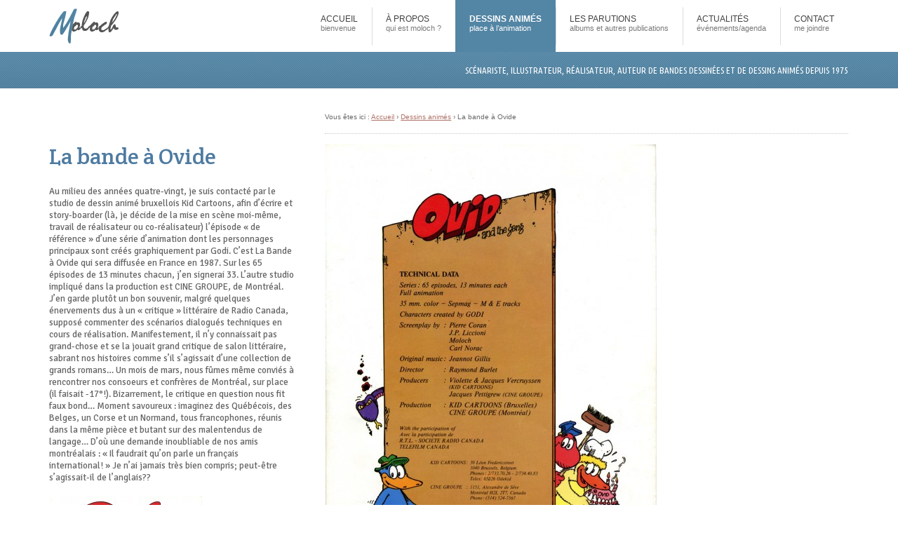

--- FILE ---
content_type: text/html; charset=UTF-8
request_url: http://www.moloch-auteur.com/dessins-animes/la-bande-a-ovide/
body_size: 6871
content:
<!DOCTYPE html>
<html lang="fr-FR">
<head>
<meta charset="UTF-8" />
<title>La bande à Ovide | Moloch</title>
<meta name="revisit-after" content="5 days" />
<meta name="robots" content="index,follow,all" />
<meta name="viewport" content="width=device-width, initial-scale=1.0" />
<meta name="google-site-verification" content="Nxw6gpDLbL3H53gK2ul6ZQHH_xUoBbrYU_GRolAduTg" />
<link rel="profile" href="http://gmpg.org/xfn/11" />
<link rel="pingback" href="http://www.moloch-auteur.com/xmlrpc.php" />
<link rel="stylesheet" type="text/css" href="http://www.moloch-auteur.com/wp-content/themes/moloch/_css/1140.css" media="screen" />
<link rel="stylesheet" type="text/css" href="http://www.moloch-auteur.com/wp-content/themes/moloch/_css/reset.css" media="screen" />
<link rel="stylesheet" type="text/css" href="http://www.moloch-auteur.com/wp-content/themes/moloch/_css/ie.css" media="screen" />
<link rel="stylesheet" type="text/css" href="http://www.moloch-auteur.com/wp-content/themes/moloch/style.css" />
<link rel="alternate" type="application/rss+xml" title="Moloch &raquo; Flux" href="http://www.moloch-auteur.com/feed/" />
<!--[if lt IE 9]><script type="text/javascript" src="http://html5shim.googlecode.com/svn/trunk/html5.js" /></script><![endif]-->
<meta name='robots' content='max-image-preview:large' />

<!-- All in One SEO Pack 2.2.7.2 by Michael Torbert of Semper Fi Web Design[68,106] -->
<meta name="description"  content="Au milieu des années quatre-vingt, je suis contacté par le studio de dessin animé bruxellois Kid Cartoons, afin d'écrire et story-boarder (là, je décide de la" />

<link rel="canonical" href="http://www.moloch-auteur.com/dessins-animes/la-bande-a-ovide/" />
<!-- /all in one seo pack -->
<script type="text/javascript">
window._wpemojiSettings = {"baseUrl":"https:\/\/s.w.org\/images\/core\/emoji\/14.0.0\/72x72\/","ext":".png","svgUrl":"https:\/\/s.w.org\/images\/core\/emoji\/14.0.0\/svg\/","svgExt":".svg","source":{"concatemoji":"http:\/\/www.moloch-auteur.com\/wp-includes\/js\/wp-emoji-release.min.js"}};
/*! This file is auto-generated */
!function(e,a,t){var n,r,o,i=a.createElement("canvas"),p=i.getContext&&i.getContext("2d");function s(e,t){p.clearRect(0,0,i.width,i.height),p.fillText(e,0,0);e=i.toDataURL();return p.clearRect(0,0,i.width,i.height),p.fillText(t,0,0),e===i.toDataURL()}function c(e){var t=a.createElement("script");t.src=e,t.defer=t.type="text/javascript",a.getElementsByTagName("head")[0].appendChild(t)}for(o=Array("flag","emoji"),t.supports={everything:!0,everythingExceptFlag:!0},r=0;r<o.length;r++)t.supports[o[r]]=function(e){if(p&&p.fillText)switch(p.textBaseline="top",p.font="600 32px Arial",e){case"flag":return s("\ud83c\udff3\ufe0f\u200d\u26a7\ufe0f","\ud83c\udff3\ufe0f\u200b\u26a7\ufe0f")?!1:!s("\ud83c\uddfa\ud83c\uddf3","\ud83c\uddfa\u200b\ud83c\uddf3")&&!s("\ud83c\udff4\udb40\udc67\udb40\udc62\udb40\udc65\udb40\udc6e\udb40\udc67\udb40\udc7f","\ud83c\udff4\u200b\udb40\udc67\u200b\udb40\udc62\u200b\udb40\udc65\u200b\udb40\udc6e\u200b\udb40\udc67\u200b\udb40\udc7f");case"emoji":return!s("\ud83e\udef1\ud83c\udffb\u200d\ud83e\udef2\ud83c\udfff","\ud83e\udef1\ud83c\udffb\u200b\ud83e\udef2\ud83c\udfff")}return!1}(o[r]),t.supports.everything=t.supports.everything&&t.supports[o[r]],"flag"!==o[r]&&(t.supports.everythingExceptFlag=t.supports.everythingExceptFlag&&t.supports[o[r]]);t.supports.everythingExceptFlag=t.supports.everythingExceptFlag&&!t.supports.flag,t.DOMReady=!1,t.readyCallback=function(){t.DOMReady=!0},t.supports.everything||(n=function(){t.readyCallback()},a.addEventListener?(a.addEventListener("DOMContentLoaded",n,!1),e.addEventListener("load",n,!1)):(e.attachEvent("onload",n),a.attachEvent("onreadystatechange",function(){"complete"===a.readyState&&t.readyCallback()})),(e=t.source||{}).concatemoji?c(e.concatemoji):e.wpemoji&&e.twemoji&&(c(e.twemoji),c(e.wpemoji)))}(window,document,window._wpemojiSettings);
</script>
<style type="text/css">
img.wp-smiley,
img.emoji {
	display: inline !important;
	border: none !important;
	box-shadow: none !important;
	height: 1em !important;
	width: 1em !important;
	margin: 0 0.07em !important;
	vertical-align: -0.1em !important;
	background: none !important;
	padding: 0 !important;
}
</style>
	<link rel='stylesheet' id='wp-block-library-css' href='http://www.moloch-auteur.com/wp-includes/css/dist/block-library/style.min.css' type='text/css' media='all' />
<link rel='stylesheet' id='classic-theme-styles-css' href='http://www.moloch-auteur.com/wp-includes/css/classic-themes.min.css' type='text/css' media='all' />
<style id='global-styles-inline-css' type='text/css'>
body{--wp--preset--color--black: #000000;--wp--preset--color--cyan-bluish-gray: #abb8c3;--wp--preset--color--white: #ffffff;--wp--preset--color--pale-pink: #f78da7;--wp--preset--color--vivid-red: #cf2e2e;--wp--preset--color--luminous-vivid-orange: #ff6900;--wp--preset--color--luminous-vivid-amber: #fcb900;--wp--preset--color--light-green-cyan: #7bdcb5;--wp--preset--color--vivid-green-cyan: #00d084;--wp--preset--color--pale-cyan-blue: #8ed1fc;--wp--preset--color--vivid-cyan-blue: #0693e3;--wp--preset--color--vivid-purple: #9b51e0;--wp--preset--gradient--vivid-cyan-blue-to-vivid-purple: linear-gradient(135deg,rgba(6,147,227,1) 0%,rgb(155,81,224) 100%);--wp--preset--gradient--light-green-cyan-to-vivid-green-cyan: linear-gradient(135deg,rgb(122,220,180) 0%,rgb(0,208,130) 100%);--wp--preset--gradient--luminous-vivid-amber-to-luminous-vivid-orange: linear-gradient(135deg,rgba(252,185,0,1) 0%,rgba(255,105,0,1) 100%);--wp--preset--gradient--luminous-vivid-orange-to-vivid-red: linear-gradient(135deg,rgba(255,105,0,1) 0%,rgb(207,46,46) 100%);--wp--preset--gradient--very-light-gray-to-cyan-bluish-gray: linear-gradient(135deg,rgb(238,238,238) 0%,rgb(169,184,195) 100%);--wp--preset--gradient--cool-to-warm-spectrum: linear-gradient(135deg,rgb(74,234,220) 0%,rgb(151,120,209) 20%,rgb(207,42,186) 40%,rgb(238,44,130) 60%,rgb(251,105,98) 80%,rgb(254,248,76) 100%);--wp--preset--gradient--blush-light-purple: linear-gradient(135deg,rgb(255,206,236) 0%,rgb(152,150,240) 100%);--wp--preset--gradient--blush-bordeaux: linear-gradient(135deg,rgb(254,205,165) 0%,rgb(254,45,45) 50%,rgb(107,0,62) 100%);--wp--preset--gradient--luminous-dusk: linear-gradient(135deg,rgb(255,203,112) 0%,rgb(199,81,192) 50%,rgb(65,88,208) 100%);--wp--preset--gradient--pale-ocean: linear-gradient(135deg,rgb(255,245,203) 0%,rgb(182,227,212) 50%,rgb(51,167,181) 100%);--wp--preset--gradient--electric-grass: linear-gradient(135deg,rgb(202,248,128) 0%,rgb(113,206,126) 100%);--wp--preset--gradient--midnight: linear-gradient(135deg,rgb(2,3,129) 0%,rgb(40,116,252) 100%);--wp--preset--duotone--dark-grayscale: url('#wp-duotone-dark-grayscale');--wp--preset--duotone--grayscale: url('#wp-duotone-grayscale');--wp--preset--duotone--purple-yellow: url('#wp-duotone-purple-yellow');--wp--preset--duotone--blue-red: url('#wp-duotone-blue-red');--wp--preset--duotone--midnight: url('#wp-duotone-midnight');--wp--preset--duotone--magenta-yellow: url('#wp-duotone-magenta-yellow');--wp--preset--duotone--purple-green: url('#wp-duotone-purple-green');--wp--preset--duotone--blue-orange: url('#wp-duotone-blue-orange');--wp--preset--font-size--small: 13px;--wp--preset--font-size--medium: 20px;--wp--preset--font-size--large: 36px;--wp--preset--font-size--x-large: 42px;--wp--preset--spacing--20: 0.44rem;--wp--preset--spacing--30: 0.67rem;--wp--preset--spacing--40: 1rem;--wp--preset--spacing--50: 1.5rem;--wp--preset--spacing--60: 2.25rem;--wp--preset--spacing--70: 3.38rem;--wp--preset--spacing--80: 5.06rem;--wp--preset--shadow--natural: 6px 6px 9px rgba(0, 0, 0, 0.2);--wp--preset--shadow--deep: 12px 12px 50px rgba(0, 0, 0, 0.4);--wp--preset--shadow--sharp: 6px 6px 0px rgba(0, 0, 0, 0.2);--wp--preset--shadow--outlined: 6px 6px 0px -3px rgba(255, 255, 255, 1), 6px 6px rgba(0, 0, 0, 1);--wp--preset--shadow--crisp: 6px 6px 0px rgba(0, 0, 0, 1);}:where(.is-layout-flex){gap: 0.5em;}body .is-layout-flow > .alignleft{float: left;margin-inline-start: 0;margin-inline-end: 2em;}body .is-layout-flow > .alignright{float: right;margin-inline-start: 2em;margin-inline-end: 0;}body .is-layout-flow > .aligncenter{margin-left: auto !important;margin-right: auto !important;}body .is-layout-constrained > .alignleft{float: left;margin-inline-start: 0;margin-inline-end: 2em;}body .is-layout-constrained > .alignright{float: right;margin-inline-start: 2em;margin-inline-end: 0;}body .is-layout-constrained > .aligncenter{margin-left: auto !important;margin-right: auto !important;}body .is-layout-constrained > :where(:not(.alignleft):not(.alignright):not(.alignfull)){max-width: var(--wp--style--global--content-size);margin-left: auto !important;margin-right: auto !important;}body .is-layout-constrained > .alignwide{max-width: var(--wp--style--global--wide-size);}body .is-layout-flex{display: flex;}body .is-layout-flex{flex-wrap: wrap;align-items: center;}body .is-layout-flex > *{margin: 0;}:where(.wp-block-columns.is-layout-flex){gap: 2em;}.has-black-color{color: var(--wp--preset--color--black) !important;}.has-cyan-bluish-gray-color{color: var(--wp--preset--color--cyan-bluish-gray) !important;}.has-white-color{color: var(--wp--preset--color--white) !important;}.has-pale-pink-color{color: var(--wp--preset--color--pale-pink) !important;}.has-vivid-red-color{color: var(--wp--preset--color--vivid-red) !important;}.has-luminous-vivid-orange-color{color: var(--wp--preset--color--luminous-vivid-orange) !important;}.has-luminous-vivid-amber-color{color: var(--wp--preset--color--luminous-vivid-amber) !important;}.has-light-green-cyan-color{color: var(--wp--preset--color--light-green-cyan) !important;}.has-vivid-green-cyan-color{color: var(--wp--preset--color--vivid-green-cyan) !important;}.has-pale-cyan-blue-color{color: var(--wp--preset--color--pale-cyan-blue) !important;}.has-vivid-cyan-blue-color{color: var(--wp--preset--color--vivid-cyan-blue) !important;}.has-vivid-purple-color{color: var(--wp--preset--color--vivid-purple) !important;}.has-black-background-color{background-color: var(--wp--preset--color--black) !important;}.has-cyan-bluish-gray-background-color{background-color: var(--wp--preset--color--cyan-bluish-gray) !important;}.has-white-background-color{background-color: var(--wp--preset--color--white) !important;}.has-pale-pink-background-color{background-color: var(--wp--preset--color--pale-pink) !important;}.has-vivid-red-background-color{background-color: var(--wp--preset--color--vivid-red) !important;}.has-luminous-vivid-orange-background-color{background-color: var(--wp--preset--color--luminous-vivid-orange) !important;}.has-luminous-vivid-amber-background-color{background-color: var(--wp--preset--color--luminous-vivid-amber) !important;}.has-light-green-cyan-background-color{background-color: var(--wp--preset--color--light-green-cyan) !important;}.has-vivid-green-cyan-background-color{background-color: var(--wp--preset--color--vivid-green-cyan) !important;}.has-pale-cyan-blue-background-color{background-color: var(--wp--preset--color--pale-cyan-blue) !important;}.has-vivid-cyan-blue-background-color{background-color: var(--wp--preset--color--vivid-cyan-blue) !important;}.has-vivid-purple-background-color{background-color: var(--wp--preset--color--vivid-purple) !important;}.has-black-border-color{border-color: var(--wp--preset--color--black) !important;}.has-cyan-bluish-gray-border-color{border-color: var(--wp--preset--color--cyan-bluish-gray) !important;}.has-white-border-color{border-color: var(--wp--preset--color--white) !important;}.has-pale-pink-border-color{border-color: var(--wp--preset--color--pale-pink) !important;}.has-vivid-red-border-color{border-color: var(--wp--preset--color--vivid-red) !important;}.has-luminous-vivid-orange-border-color{border-color: var(--wp--preset--color--luminous-vivid-orange) !important;}.has-luminous-vivid-amber-border-color{border-color: var(--wp--preset--color--luminous-vivid-amber) !important;}.has-light-green-cyan-border-color{border-color: var(--wp--preset--color--light-green-cyan) !important;}.has-vivid-green-cyan-border-color{border-color: var(--wp--preset--color--vivid-green-cyan) !important;}.has-pale-cyan-blue-border-color{border-color: var(--wp--preset--color--pale-cyan-blue) !important;}.has-vivid-cyan-blue-border-color{border-color: var(--wp--preset--color--vivid-cyan-blue) !important;}.has-vivid-purple-border-color{border-color: var(--wp--preset--color--vivid-purple) !important;}.has-vivid-cyan-blue-to-vivid-purple-gradient-background{background: var(--wp--preset--gradient--vivid-cyan-blue-to-vivid-purple) !important;}.has-light-green-cyan-to-vivid-green-cyan-gradient-background{background: var(--wp--preset--gradient--light-green-cyan-to-vivid-green-cyan) !important;}.has-luminous-vivid-amber-to-luminous-vivid-orange-gradient-background{background: var(--wp--preset--gradient--luminous-vivid-amber-to-luminous-vivid-orange) !important;}.has-luminous-vivid-orange-to-vivid-red-gradient-background{background: var(--wp--preset--gradient--luminous-vivid-orange-to-vivid-red) !important;}.has-very-light-gray-to-cyan-bluish-gray-gradient-background{background: var(--wp--preset--gradient--very-light-gray-to-cyan-bluish-gray) !important;}.has-cool-to-warm-spectrum-gradient-background{background: var(--wp--preset--gradient--cool-to-warm-spectrum) !important;}.has-blush-light-purple-gradient-background{background: var(--wp--preset--gradient--blush-light-purple) !important;}.has-blush-bordeaux-gradient-background{background: var(--wp--preset--gradient--blush-bordeaux) !important;}.has-luminous-dusk-gradient-background{background: var(--wp--preset--gradient--luminous-dusk) !important;}.has-pale-ocean-gradient-background{background: var(--wp--preset--gradient--pale-ocean) !important;}.has-electric-grass-gradient-background{background: var(--wp--preset--gradient--electric-grass) !important;}.has-midnight-gradient-background{background: var(--wp--preset--gradient--midnight) !important;}.has-small-font-size{font-size: var(--wp--preset--font-size--small) !important;}.has-medium-font-size{font-size: var(--wp--preset--font-size--medium) !important;}.has-large-font-size{font-size: var(--wp--preset--font-size--large) !important;}.has-x-large-font-size{font-size: var(--wp--preset--font-size--x-large) !important;}
.wp-block-navigation a:where(:not(.wp-element-button)){color: inherit;}
:where(.wp-block-columns.is-layout-flex){gap: 2em;}
.wp-block-pullquote{font-size: 1.5em;line-height: 1.6;}
</style>
<link rel='stylesheet' id='contact-form-7-css' href='http://www.moloch-auteur.com/wp-content/plugins/contact-form-7/includes/css/styles.css' type='text/css' media='all' />
<link rel='stylesheet' id='wp-pagenavi-css' href='http://www.moloch-auteur.com/wp-content/plugins/wp-pagenavi/pagenavi-css.css' type='text/css' media='all' />
<!-- This site uses the Google Analytics by Yoast plugin v5.4.6 - Universal enabled - https://yoast.com/wordpress/plugins/google-analytics/ -->
<script type="text/javascript">
	(function(i,s,o,g,r,a,m){i['GoogleAnalyticsObject']=r;i[r]=i[r]||function(){
		(i[r].q=i[r].q||[]).push(arguments)},i[r].l=1*new Date();a=s.createElement(o),
		m=s.getElementsByTagName(o)[0];a.async=1;a.src=g;m.parentNode.insertBefore(a,m)
	})(window,document,'script','//www.google-analytics.com/analytics.js','__gaTracker');

	__gaTracker('create', 'UA-3242629-9', 'auto');
	__gaTracker('set', 'forceSSL', true);
	__gaTracker('send','pageview');

</script>
<!-- / Google Analytics by Yoast -->
<script type='text/javascript' src='http://www.moloch-auteur.com/wp-includes/js/jquery/jquery.js' id='jquery-core-js'></script>
<script type='text/javascript' src='http://www.moloch-auteur.com/wp-includes/js/jquery/jquery-migrate.min.js' id='jquery-migrate-js'></script>
<script type='text/javascript' src='http://www.moloch-auteur.com/wp-content/themes/moloch/_js/jquery.carouFredSel-5.5.0.js' id='carouFredSel-js'></script>
<script type='text/javascript' src='http://www.moloch-auteur.com/wp-content/themes/moloch/_js/jquery.prettyPhoto.js' id='prettyPhoto-js'></script>
<script type='text/javascript' src='http://www.moloch-auteur.com/wp-content/themes/moloch/_js/jquery.corner.js' id='corner-js'></script>
<script type='text/javascript' src='http://www.moloch-auteur.com/wp-content/themes/moloch/_js/jquery.movingboxes.js' id='movingboxes-js'></script>
<script type='text/javascript' src='http://www.moloch-auteur.com/wp-content/themes/moloch/_js/css3-mediaqueries.js' id='mediaqueries-js'></script>
<script type='text/javascript' src='http://www.moloch-auteur.com/wp-content/themes/moloch/_js/jquery.barousel.js' id='barousel-js'></script>
<script type='text/javascript' src='http://www.moloch-auteur.com/wp-content/themes/moloch/_js/selectnav.min.js' id='selectnav-js'></script>
<script type='text/javascript' src='http://www.moloch-auteur.com/wp-content/themes/moloch/_js/functions.js' id='function_script-js'></script>
<link rel="https://api.w.org/" href="http://www.moloch-auteur.com/wp-json/" /><link rel="alternate" type="application/json" href="http://www.moloch-auteur.com/wp-json/wp/v2/posts/1305" /><link rel="EditURI" type="application/rsd+xml" title="RSD" href="http://www.moloch-auteur.com/xmlrpc.php?rsd" />
<link rel="wlwmanifest" type="application/wlwmanifest+xml" href="http://www.moloch-auteur.com/wp-includes/wlwmanifest.xml" />
<link rel='shortlink' href='http://www.moloch-auteur.com/?p=1305' />
<link rel="alternate" type="application/json+oembed" href="http://www.moloch-auteur.com/wp-json/oembed/1.0/embed?url=http%3A%2F%2Fwww.moloch-auteur.com%2Fdessins-animes%2Fla-bande-a-ovide%2F" />
<link rel="alternate" type="text/xml+oembed" href="http://www.moloch-auteur.com/wp-json/oembed/1.0/embed?url=http%3A%2F%2Fwww.moloch-auteur.com%2Fdessins-animes%2Fla-bande-a-ovide%2F&#038;format=xml" />
<!-- <meta name="NextGEN" version="2.1.15" /> -->
<style type="text/css" media="all">
/* <![CDATA[ */
@import url("http://www.moloch-auteur.com/wp-content/plugins/wp-table-reloaded/css/plugin.css?ver=1.9.4");
@import url("http://www.moloch-auteur.com/wp-content/plugins/wp-table-reloaded/css/datatables.css?ver=1.9.4");
/* ]]> */
</style></head>

<body class="post-template-default single single-post postid-1305 single-format-standard">
<div id="grid"></div>
	<div id="bg"><img src="http://www.moloch-auteur.com/wp-content/themes/moloch/_supersized/slides/slide-03.jpg" alt="" /></div>

<header role="banner">
	<div class="container">
		<div class="row">
			<div class="twocol logo">
				<h1><a href="http://www.moloch-auteur.com"><span>Moloch</span></a></h1>			</div>
			<div class="tencol last">
				<nav role="navigation">
					<ul id="main-nav" class=""><li id="menu-item-207" class="menu-item menu-item-type-post_type menu-item-object-page menu-item-home"><a href="http://www.moloch-auteur.com/"><strong>Accueil</strong><span>bienvenue</span></a></li>
<li id="menu-item-208" class="menu-item menu-item-type-post_type menu-item-object-page"><a href="http://www.moloch-auteur.com/a-propos/"><strong>À Propos</strong><span>qui est moloch ?</span></a></li>
<li id="menu-item-717" class="menu-item menu-item-type-taxonomy menu-item-object-category current-post-ancestor current-menu-parent current-post-parent"><a href="http://www.moloch-auteur.com/dessins-animes/"><strong>Dessins animés</strong><span>place à l’animation</span></a></li>
<li id="menu-item-712" class="menu-item menu-item-type-taxonomy menu-item-object-category"><a href="http://www.moloch-auteur.com/les-parutions/"><strong>Les parutions</strong><span>albums et autres publications</span></a></li>
<li id="menu-item-713" class="menu-item menu-item-type-taxonomy menu-item-object-category"><a href="http://www.moloch-auteur.com/actualites/"><strong>Actualités</strong><span>événements/agenda</span></a></li>
<li id="menu-item-215" class="menu-item menu-item-type-post_type menu-item-object-page"><a href="http://www.moloch-auteur.com/contact/"><strong>Contact</strong><span>me joindre</span></a></li>
</ul>				</nav>
			</div>
		</div>
		<div class="row slogan">
			<div class="twocol">
			</div>
			<div class="tencol last"><p>Scénariste, Illustrateur, Réalisateur, Auteur de Bandes dessinées et de dessins animés depuis 1975</p></div>
		</div>
	</div>
</header>

<div id="content" role="main">
<div class="container actus">
	<div class="row">
		<div class="twocol"></div>
		<div class="twocol"></div>
		<div class="eightcol last">
			<div id="breadcrumbs"><div id="breadcrumbs-content"><p><strong>Vous êtes ici :</strong> <a href="http://www.moloch-auteur.com">Accueil</a> &rsaquo; <a href="http://www.moloch-auteur.com/dessins-animes/">Dessins animés</a> &rsaquo; <span class="current">La bande à Ovide</span></p></div></div>		</div>
	</div>

					<div class="row work">
			<div class="fourcol">
				<h2>La bande à Ovide</h2>
				<p>Au milieu des années quatre-vingt, je suis contacté par le studio de dessin animé bruxellois Kid Cartoons, afin d&rsquo;écrire et story-boarder (là, je décide de la mise en scène moi-même, travail de réalisateur ou co-réalisateur) l&rsquo;épisode « de référence » d&rsquo;une série d&rsquo;animation dont les personnages principaux sont créés graphiquement par Godi. C&rsquo;est La Bande à Ovide qui sera diffusée en France en 1987. Sur les 65 épisodes de 13 minutes chacun, j&rsquo;en signerai 33. L&rsquo;autre studio impliqué dans la production est CINE GROUPE, de Montréal. J&rsquo;en garde plutôt un bon souvenir, malgré quelques énervements dus à un « critique » littéraire de Radio Canada, supposé commenter des scénarios dialogués techniques en cours de réalisation. Manifestement, il n&rsquo;y connaissait pas grand-chose et se la jouait grand critique de salon littéraire, sabrant nos histoires comme s&rsquo;il s&rsquo;agissait d&rsquo;une collection de grands romans&#8230; Un mois de mars, nous fûmes même conviés à rencontrer nos consoeurs et confrères de Montréal, sur place (il faisait -17°!). Bizarrement, le critique en question nous fit faux bond&#8230; Moment savoureux : imaginez des Québécois, des Belges, un Corse et un Normand, tous francophones, réunis dans la même pièce et butant sur des malentendus de langage&#8230; D&rsquo;où une demande inoubliable de nos amis montréalais : « Il faudrait qu&rsquo;on parle un français international! » Je n&rsquo;ai jamais très bien compris; peut-être s&rsquo;agissait-il de l&rsquo;anglais??</p>
<p><a href="http://www.moloch-auteur.com/dessins-animes/la-bande-a-ovide/attachment/couv-ovide-copie/" rel="attachment wp-att-1310"><img decoding="async" class="size-medium wp-image-1310" title="La Bande à Ovide" src="http://www.moloch-auteur.com/wp-content/uploads/Couv-Ovide-copie-218x300.jpg" alt="" width="218" height="300" srcset="http://www.moloch-auteur.com/wp-content/uploads/Couv-Ovide-copie-218x300.jpg 218w, http://www.moloch-auteur.com/wp-content/uploads/Couv-Ovide-copie-744x1024.jpg 744w, http://www.moloch-auteur.com/wp-content/uploads/Couv-Ovide-copie.jpg 945w" sizes="(max-width: 218px) 100vw, 218px" /></a></p>
<dl id="attachment_1310" class="wp-caption alignnone" style="width: 754px;">
<dt class="wp-caption-dt"></dt>
<dd class="wp-caption-dd"></dd>
</dl>
			</div>
			<div class="eightcol last">
				<a href="http://www.moloch-auteur.com/wp-content/uploads/4°-couv-Ovide-copie-744x1024.jpg" title="La bande à Ovide" ><img width="472" height="645" src="http://www.moloch-auteur.com/wp-content/uploads/4°-couv-Ovide-copie-472x645.jpg" class="attachment-parution_large size-parution_large wp-post-image" alt="" decoding="async" loading="lazy" /></a>			</div>
		</div>
	</div>

</div>
<footer>
<div class="container top">
<div class="row">
	<div class="threecol">
		<img src="http://www.moloch-auteur.com/wp-content/themes/moloch/_img/logo-mini.png" alt="Logo" title="logo" />
	</div>
	<div class="twocol">
		<nav role="navigation">
			<ul id="menu-pied-01" class=""><li id="menu-item-782" class="menu-item menu-item-type-post_type menu-item-object-page menu-item-home menu-item-782"><a href="http://www.moloch-auteur.com/">Accueil</a></li>
<li id="menu-item-783" class="menu-item menu-item-type-post_type menu-item-object-page menu-item-783"><a href="http://www.moloch-auteur.com/a-propos/">À Propos</a></li>
<li id="menu-item-784" class="menu-item menu-item-type-post_type menu-item-object-page menu-item-784"><a href="http://www.moloch-auteur.com/liens/">Liens</a></li>
</ul>		</nav>
	</div>
	<div class="twocol">
				<nav role="navigation">
			<ul id="menu-pied-02" class=""><li id="menu-item-785" class="menu-item menu-item-type-taxonomy menu-item-object-category menu-item-785"><a href="http://www.moloch-auteur.com/actualites/">Actualités</a></li>
<li id="menu-item-786" class="menu-item menu-item-type-taxonomy menu-item-object-category current-post-ancestor current-menu-parent current-post-parent menu-item-786"><a href="http://www.moloch-auteur.com/dessins-animes/">Dessins animés</a></li>
<li id="menu-item-787" class="menu-item menu-item-type-taxonomy menu-item-object-category menu-item-787"><a href="http://www.moloch-auteur.com/les-parutions/">Les parutions</a></li>
</ul>		</nav>
	</div>
	<div class="twocol">
		<nav role="navigation">
			<ul id="menu-pied-03" class=""><li id="menu-item-790" class="menu-item menu-item-type-post_type menu-item-object-page menu-item-790"><a href="http://www.moloch-auteur.com/conditions-generales/">Conditions générales</a></li>
<li id="menu-item-791" class="menu-item menu-item-type-post_type menu-item-object-page menu-item-791"><a href="http://www.moloch-auteur.com/conditions-generales/prix-des-albums-en-vente/">Prix des albums en vente</a></li>
<li id="menu-item-789" class="menu-item menu-item-type-post_type menu-item-object-page menu-item-789"><a href="http://www.moloch-auteur.com/mentions-legales/">Mentions légales</a></li>
<li id="menu-item-788" class="menu-item menu-item-type-post_type menu-item-object-page menu-item-788"><a href="http://www.moloch-auteur.com/contact/">Contact</a></li>
<li id="menu-item-792" class="menu-item menu-item-type-post_type menu-item-object-page menu-item-792"><a href="http://www.moloch-auteur.com/plan-du-site/">Plan du site</a></li>
</ul>		</nav>
	</div>
	<div class="threecol last">
		<p>Copyright &copy; Moloch 2012-2026.</p>
	</div>
</div>
</div>
<div class="container down">
	<div class="row">
		<div class="fourcol">
		</div>
		<div class="eightcol last"></div>
	</div>
</div>
</footer>
<!-- ngg_resource_manager_marker --><script type='text/javascript' src='http://www.moloch-auteur.com/wp-includes/js/hoverIntent.min.js' id='hoverIntent-js'></script>
<script type='text/javascript' src='http://www.moloch-auteur.com/wp-content/plugins/contact-form-7/includes/js/jquery.form.min.js' id='jquery-form-js'></script>
<script type='text/javascript' id='contact-form-7-js-extra'>
/* <![CDATA[ */
var _wpcf7 = {"loaderUrl":"http:\/\/www.moloch-auteur.com\/wp-content\/plugins\/contact-form-7\/images\/ajax-loader.gif","sending":"Envoi en cours ..."};
/* ]]> */
</script>
<script type='text/javascript' src='http://www.moloch-auteur.com/wp-content/plugins/contact-form-7/includes/js/scripts.js' id='contact-form-7-js'></script>
</body>
</html>

--- FILE ---
content_type: text/css
request_url: http://www.moloch-auteur.com/wp-content/themes/moloch/style.css
body_size: 4378
content:
/*
Theme Name: Moloch, theme officiel 2011
Theme URI: http://www.mediatemprano.com
Description: Theme realise pour la refonte 2011 du site moloch-auteur.com
Author: Simon-Pierre HENNEQUIN
Author URI: http://www.mediatemprano.com
Tags: 
Creation Theme by Simon-Pierre HENNEQUIN || http://www.mediatemprano.com
@import url('http://fonts.googleapis.com/css?family=PT+Sans|Ubuntu+Condensed|Economica|Patua+One|Just+Another+Hand|Open+Sans|Droid+Sans|Schoolbell|Crete+Round|Podkova');
*/

/*============================================================
General styling
/*==========================================================*/
@import url('_css/prettyPhoto.css');
@import url('http://fonts.googleapis.com/css?family=PT+Sans');
@import url('http://fonts.googleapis.com/css?family=Just+Another+Hand');
@import url('http://fonts.googleapis.com/css?family=Trocchi');
@import url('http://fonts.googleapis.com/css?family=Montserrat');
@import url('http://fonts.googleapis.com/css?family=Crete+Round');
@import url('http://fonts.googleapis.com/css?family=Ubuntu+Condensed');
@import url('http://fonts.googleapis.com/css?family=Signika');
@import url('http://fonts.googleapis.com/css?family=Port+Lligat+Sans');

* {-webkit-font-smoothing:antialiased;}
::-moz-selection {color:#fff;background:#555;}
::selection {color:#fff;background:#555;}
body {margin:0;padding:0;color:#656565;font:13px/17px 'Signika',arial,tahoma,verdana,sans-serif;}
#grid {display:none;z-index:9999999;position:absolute;width:1280px;height:8000px;left:50%;margin-left:-640px;background:url('_img/grid.png') top center;	background-repeat:repeat-y;}
#cache, #bg {z-index:-88;position:fixed;margin:0;top:0;width:100%;height:100%;}
#bg {display:none;-ms-filter:"progid:DXImageTransform.Microsoft.Alpha(Opacity=10";filter: alpha(opacity=10);-moz-opacity:0.10;-khtml-opacity:0.10;opacity:0.10;}
#controls-wrapper{z-index:98;}
#breadcrumbs {color:#686868;font:10px 'Arial',tahoma,verdana,sans-serif;margin-bottom:15px;border-bottom:1px dotted #c9c9c9;}

/*
Typography
/*==========================================================*/
h1 {}
h2 {color:#4e7ba1;font:normal 32px/34px 'Crete Round',sans-serif;margin-bottom:25px;}
h3 {margin-bottom:10px;color:#af7368;font:normal 24px/24px 'Ubuntu Condensed',tahoma,verdana,sans-serif;}
h4, h4 a {color:#af7368;font:bold 18px/20px 'Ubuntu Condensed',tahoma,verdana,sans-serif;margin-bottom:8px;text-decoration:none;}
h5 {}
h6 {}
a {color:#af7368;}
a:hover {text-decoration:underline;}

/*
Header
/*==========================================================*/
header {background:url('_img/bg-header.jpg') repeat-x 0 0;}
header nav {margin:0;padding:0;float:right;}
#main-nav li {float:left;position:relative;list-style:none;background:url('_img/bg-line.png') no-repeat left center;}
#main-nav li:first-child {background:none;}
#main-nav li a {display:block;height:54px;color:#414141;padding:20px 20px 0 20px;text-decoration:none;}
#main-nav li > a {font:12px 'Arial',tahoma,verdana,sans-serif;text-transform:uppercase;}
#main-nav li a span {display:block;color:#7a7a7a;font:normal 11px 'Arial';text-transform:none;}
#main-nav a {display:block;padding:0 15px;color:#eee;font:bold 12px/16px 'Arial',tahoma,verdana,sans-serif;text-decoration:none;}
#main-nav ul {-moz-box-shadow: 0 3px 3px rgba(0,0,0,0.2);-webkit-box-shadow: 0 3px 3px rgba(0,0,0,0.2);box-shadow: 0 3px 3px rgba(0,0,0,0.2);display:none;float:left;margin:0;position:absolute;top:74px;left:0;width:220px;z-index:99999;font:11px 'Arial',tahoma,verdana,sans-serif;}
#main-nav ul a {background:#424242;border-bottom:1px solid #666;color:#fff;font-weight:normal;height:auto;line-height:1.4em;padding:10px 10px;width:200px;font-size:11px;}
#main-nav li:hover > a,#main-nav ul :hover > a,#main-nav a:focus{background: #efefef;}
#main-nav li:hover > a,#main-nav a:focus, #main-nav li:hover > a span,#main-nav a:focus span {background:#5385a4;/*
	background: #f9f9f9;Show a solid color for older browsers */
	/*background:-moz-linear-gradient(#f9f9f9, #e5e5e5);
	background:-o-linear-gradient(#f9f9f9, #e5e5e5);
	background:-webkit-gradient(linear, 0% 0%, 0% 100%, from(#f9f9f9), to(#e5e5e5)); 
	background:-webkit-linear-gradient(#f9f9f9, #e5e5e5);/* Older webkit syntax */
	color:#fff;
}
#main-nav li:hover > ul {display:block;}
#main-nav .current-menu-item > a, #main-nav .current-menu-ancestor > a, #main-nav .current_page_item > a, #main-nav .current-menu-parent a, #main-nav .current_page_ancestor > a {color:#fff;font-weight:bold;background:#5385a4;}
#main-nav .current-menu-item > a span, #main-nav .current-menu-ancestor > a span, #main-nav .current_page_item > a span, #main-nav .current-menu-parent a span, #main-nav .current_page_ancestor > a span {color:#fff;}
#main-nav ul li.current-menu-item  a, #main-nav ul li.current_page_parent a {color:#fff;background:#5e7794;}

/* default style */
.selectnav { display: none; }

/* small screen */
@media screen and (max-width: 600px) {
  .js #main-nav { display: none; }
  .js .selectnav { display: block; }
}

/* Logo identity slogan */
.logo {height:74px;line-height:74px;}
.logo h1 {text-indent:-9999px;background:url('_img/logo-mini-colors.png') no-repeat left center;}
.logo h1 a {position:relative;display:block;width:100px;height:74px;cursor:pointer;}
.slogan {height:52px;line-height:52px;}
.slogan p {color:#fff;font-size:13px;text-align:right;text-transform:uppercase;/*font-family:'Oswald';*/font-family:'Ubuntu Condensed';}


/* Carousels */
.html_carousel {margin-top:0px;background:#fff;border:1px solid #c9c9c9;}
.html_carousel h3 {margin:20px 0 20px 20px;}
.html_carousel p {margin:18px 0 20px 20px;}
.html_carousel div.slide {position:relative;}
.html_carousel div.slide div {background: url('_img/bg-right.png');/*width:100%;*/display:block;z-index:100;position:absolute;bottom:-20px;}
.html_carousel div.slide h4 {padding:10px 0 0 20px;margin:0 0 10px 0;font-size:30px;}
.html_carousel div.slide h4 a {color:#fff;font-size:20px;}
.html_carousel div.slide p {color:#fff;font-size:13px;padding-bottom:25px;}
.html_carousel img {height:148px;}

#carousel-nav {float:right;display:block;overflow:hidden;position:relative;height:30px;right:0;}
#carousel-nav a {display:block;width:19px;height:22px;line-height:22px;text-align:center;font-size:16px;color:#fff;text-decoration:none;font-family:'Arial',sans-serif;background:#6a6a6a;}
#carousel-nav #foo3_prev {float:left;margin:0;}
#carousel-nav #foo3_next{float:right;}

/*
Homepage
/*==========================================================*/
.homepage {margin-top:50px;}
body.home #header nav ul > li > ul > li:hover a {color:#fff;background:#657e9b;}
#home-header {/*height:300px;*/}
#home-header #identity h1 {display:block;width:100%;height:274px;text-indent:-9999px;background:url('_img/logo.png') no-repeat 0 0;}
#home-header #identity p {display:none;}
#home-welcome{margin-top:50px;}
.welcome {padding-top:25px;border-top:1px solid #d0d0d0;}


/*
Content
/*==========================================================*/
#content {position:relative;width:100%;margin:35px 0 15px 0;}
#content .alignleft, .size-thumbnail {float:left;margin:0 25px 20px 0;}
#content .aligncenter, .size-thumbnail {display:block;margin-left:auto;margin-right:auto;}
#content .alignright, .size-thumbnail {float:right;margin:0 0 15px 25px;}
.content-header {height:auto;display:block;padding:0 0 20px 0;margin:0 0 25px 0;border-bottom:1px solid #c9c9c9;}
.content-header h2 span {display:block;color:#686868;font:italic 20px 'Arial',verdana,sans-serif;}
.content-header p {margin:25px 0 10px 0;color:#5b809d;font-size:15px;font-weight:bold;}
.content-header figure {position:relative;display:block;right:0;background:red;}*/
#content #article-content {width:100%;padding-top:30px;border-top:3px solid #e4e4e2;clear:both;overflow:hidden;}
#content p strong em {border-bottom:1px dotted #7f7f7f;}
#content #cformsform {float:left;background:#fff;}
#content .purple {padding:20px 0;background:url('_img/bg-column-purple.png');}
#content .purple p, #content .purple h3 {margin:0 25px 25px 25px;}
#content .purple header {width:100%;height:31px;margin:0;padding:0;background:url('_img/bg-column-purple-header.png') no-repeat 0 0;}
#content .purple h3 {margin-bottom:15px;color:#7e648b;}
#content p {margin-bottom:18px;}
#content ul {margin-left:28px;list-style:disc;}
#content a img {cursor:pointer;}




/* Parutions */
.parutions {display:block;overflow:hidden;position:relative;}
/*.parutions .grid_4 {float:left;position:relative;overflow:hidden;width:220px;height:150px;margin-bottom:20px;background:red;}*/
.parutions img {width:100%;/*height:350px;*/}
.parutions .work, .actu {padding:30px 0;border-bottom:1px solid #bebebe;}
.parutions .work h3 {margin:0 auto 0 auto;}
.parutions .work h3 a, .actu h3 a {display:block;color:#af7368;font:normal 24px/22px 'Signika',tahoma,verdana,tahoma,sans-serif;text-decoration:none;}
.parutions .work h3 a:hover, .actu h3 a:hover {/*color:red;*/text-decoration:underline;/*color:#eb6441;*/}
.actu img.attachment-post-thumbnail {border:1px solid #c9c9c9;padding:8px;}
/*.actus {margin-top:0px;background:#fff;border:1px solid #c9c9c9;}*/
/* Qui est Moloch ? */
.homeactus {height:250px;overflow:hidden;clear:both;border:1px solid #c9c9c9;background:#fff;padding:10px 0;}
.homeactus h3 {margin-left:18px;text-transform:uppercase;color:#bbb4bb;font:bold 18px/20px 'Ubuntu Condensed',tahoma,verdana,sans-serif;margin-bottom:0;text-decoration:none;}
.homeactu {margin-top:15px;}
.homeactu  img {float:left;margin:0 18px 18px 18px;}
.homeactu .article {float:right;width:300px;margin-right:18px;}
#content .homeactu .article p {margin:0;}
.actu .date {display:block;width:100%;font-size:12px;margin:10px 0;text-align:center;color:#727272;}
.actu .date strong {font:bold 16px 'Arial',tahoma,verdana,sans-serif;}
.bx-pager {float:right;margin:0 18px 0 0;}
.bx-pager a {text-align:left;padding:3px;margin-right:2px;}
.bx-pager a.pager-active {background:#ddd;text-decoration:none;}
.margin {margin-top:50px;}
.wp-caption-text {font-style:italic;}



/*-------------> BAROUSEL */
.barousel {position:relative;width:100%;height:350px;margin-bottom:0px;background:red;}
.barousel_image {position:absolute;z-index:10;width:100%;height:350px;}
.barousel_image img {position:absolute;display:none;width:100%;height:350px;}
.barousel_image img.default {display:block;}
.barousel_image img.current {z-index:10;}
.barousel_image img.previous {z-index:5;}
.barousel_content {position:absolute;padding:15px 18px 0 18px;z-index:50;width:247px;bottom:36px;left:10px;color:#fff;background:url(http://labs.juliendecaudin.com/barousel/images/bg_barousel_content.png) repeat 0 0;}
.barousel_content div {display:none;}
.barousel_content div.default {display:block;}
.barousel_content p {font-size:13px;font-weight:normal;line-height:17px;}
.barousel_content p.header {font-size:28px;font-weight:normal;line-height:28px;color:#fff55b;}
.barousel_content a, .barousel_content a:hover {color:#fff55b;background-color:transparent !important;}
.barousel_nav {position:absolute;padding:0 3px 0 0;height:23px;bottom:0;z-index:20;width:100%;}
.barousel_nav .counter {float:right;font-size:0.75em;color:#fff;margin:3px 5px 0 0;}
.barousel_nav ul {float:right;padding:0;margin:0;}
.barousel_nav li {float:left;padding-left:3px;font-size:0;line-height:0;list-style:none;}
.barousel_nav li a {display:block;width:25px;height:20px;background-color:#4d4d4d;font-size:0;line-height:0;text-decoration:none;}
.barousel_nav li a:hover {background-color:#6e6e6e;}
.barousel_nav li a.current {background-color:#fff55b;}
.barousel_nav li.prev a {background-image:url(http://labs.juliendecaudin.com/barousel/images/barousel_link_previous.gif);background-repeat:no-repeat;background-position:0 0;}
.barousel_nav li.next a {background-image:url(http://labs.juliendecaudin.com/barousel/images/barousel_link_next.gif);background-repeat:no-repeat;background-position:0 0;}
.barousel img.ajax_loader {display:none;position:absolute;z-index:99;top:70px;left:135px;}


#right-nav ul{border-top:1px solid #f0f0f0;list-style:none;font-family:'Arial',tahoma,verdana,sans-serif;}
#right-nav ul li{border-bottom:1px solid #f0f0f0;margin:0;padding:0;line-height:30px;}
#right-nav ul li:before, #right-nav ul li:after{content:"";display:table}
#right-nav ul li:after{clear:both}
#right-nav ul li{*zoom:1}
#right-nav ul li a {color:#4e7ba1;display:block;height:30px;width:250px;padding:0 0px 0 20px;text-decoration:none;font-size:12px}
#right-nav ul li:hover,#right-nav ul li.current_page_item {border-top:1px solid #e5e5e5;background:#f4f4f4;background-repeat:no-repeat;background:-webkit-gradient(linear, 50% 0%, 50% 100%, color-stop(0%, #f0f0f0), color-stop(100%, #f7f7f7));background:-webkit-linear-gradient(#f0f0f0,#f7f7f7);background:-moz-linear-gradient(#f0f0f0,#f7f7f7);background:-o-linear-gradient(#f0f0f0,#f7f7f7);background:-ms-linear-gradient(#f0f0f0,#f7f7f7);background:linear-gradient(#f0f0f0,#f7f7f7);margin-top:-1px;-webkit-box-shadow:#fff 0 1px 0 inset;-moz-box-shadow:#fff 0 1px 0 inset;box-shadow:#fff 0 1px 0 inset;font-weight:bold;}
#right-nav ul li:hover a,#right-nav ul li.active a{background:url(/assets/nav-arrow-d9d38dfcebb5de4531151a43d071d987.png) no-repeat top right;margin-right:-10px;padding-right:30px;width:250px;color:#545454;}




/*
Contact form
*/
#contact li .wpcf7-form-control-wrap input, #contact li .wpcf7-form-control-wrap textarea {position:absolute;}
body #content #contact {list-style:none;margin:0;}
#contact li {float:left;height:45px;margin:0 0 40px;position:relative;width:540px;}
#contact li .text{
	color:#7f7f7f;
	background:#f0efef;
	padding:8px 15px 8px 10px;
	position:absolute;
	z-index:998;
	min-width:100px;
	border-bottom-right-radius: 5px;
	-moz-border-radius-bottomright:5px;
	-webkit-border-bottom-right-radius:5px;
	border-top-left-radius: 5px;
	-moz-border-radius-topleft:5px;
	-webkit-border-top-left-radius:5px;
	text-indent: 5px;
}
#contact li .required{
	position:absolute;
	right:10px;
	top:20px;
	z-index:999;
	color:#f2d6d6;
	font-weight:bold;
}
#contact li .wpcf7-form-control-wrap{
	position:relative;
}
#contact li .wpcf7-form-control-wrap input, #contact li .wpcf7-form-control-wrap textarea{
	background:none;
	border:solid 5px #F0EFEF;
	border-radius:5px;
	-moz-border-radius:5px;
	-webkit-border-radius:5px;
	padding:38px 15px 10px 15px;
	width:510px;
	z-index:100;
	margin:0;
	color:#737373;
	font:12px/14px 'Signika',arial,tahoma,verdana,sans-serif;
}
#contact li .wpcf7-form-control-wrap input:focus, #contact li .wpcf7-form-control-wrap textarea:focus{
	background:#fcfcfc;
}
#contact li .wpcf7-form-control-wrap textarea{
   /* padding:80px;*/
	height:200px;
}
#contact li#message{
	min-height:220px;
}
#contact li#submit input{
	color:#fff;
	text-decoration:none;
	margin:10px 900px 0 0;
	background:#649dc0;
	filter: progid:DXImageTransform.Microsoft.gradient(startColorstr='#507ea3', endColorstr='#649dc0');
	background: -webkit-gradient(linear, 0% 0%, 0% 100%, from(#507ea3), to(#649dc0));
	background: -moz-linear-gradient(top, #507ea3, #649dc0);
	border:none;
	-moz-border-radius:3px;
	-webkit-border-radius:3px;
	-0-border-radius:3px;
	border-radius:3px;
	display:block;
	padding:5px 25px;
	text-align:center;
	text-shadow:0 1px 0 #649dc0;
}
#contact li#submit input:hover{
	background:#507ea3;
	filter: progid:DXImageTransform.Microsoft.gradient(startColorstr='#649dc0', endColorstr='#507ea3');
	background: -webkit-gradient(linear, 0% 0%, 0% 100%, from(#649dc0), to(#507ea3));
	background: -moz-linear-gradient(top, #649dc0, #507ea3);
	-moz-box-shadow:0 1px 2px rgba(0,0,0,.5) inset;
	-webkit-box-shadow:0 1px 2px rgba(0,0,0,.5) inset;
	-o-box-shadow:0 1px 2px rgba(0,0,0,.5) inset;
	box-shadow:0 1px 2px rgba(0,0,0,.5) inset;
	color:#06506c;
	text-shadow:0 1px 0 rgba(255,255,255,.25);
	cursor:pointer;
}
div.wpcf7-validation-errors {
    clear:left;
	left:150px;
}


/*
Footer
/*==========================================================*/
footer {position:relative;color:#d8d8d8;z-index:99;margin:50px 0 0 0;padding:0;bottom:0;font-size:11px;background:#5b5b5b;}
footer p {font-size:11px;line-height:16px;margin-top:10px;color:#ababab;}
footer ul {}
footer ul li {list-style:disc;}
footer ul li:first-child {border:0;}
footer ul li:last-child {padding-right:0;}
footer a {color:#fff;text-decoration:none;}
footer a:hover {color:#fff;border-bottom:1px solid #ababab;text-decoration:none;}
footer .top {top:0;padding:30px 0;}
footer .down {padding:10px 0;background:#2a2a2a;bottom:0;}

--- FILE ---
content_type: text/css
request_url: http://www.moloch-auteur.com/wp-content/themes/moloch/_css/prettyPhoto.css
body_size: 2762
content:
div.pp_default .pp_top,div.pp_default .pp_top .pp_middle,div.pp_default .pp_top .pp_left,div.pp_default .pp_top .pp_right,div.pp_default .pp_bottom,div.pp_default .pp_bottom .pp_left,div.pp_default .pp_bottom .pp_middle,div.pp_default .pp_bottom .pp_right{height:13px}div.pp_default .pp_top .pp_left{background:url(../_img/_prettyPhoto/default/sprite.png) -78px -93px no-repeat}div.pp_default .pp_top .pp_middle{background:url(../_img/_prettyPhoto/default/sprite_x.png) top left repeat-x}div.pp_default .pp_top .pp_right{background:url(../_img/_prettyPhoto/default/sprite.png) -112px -93px no-repeat}div.pp_default .pp_content .ppt{color:#f8f8f8}div.pp_default .pp_content_container .pp_left{background:url(../_img/_prettyPhoto/default/sprite_y.png) -7px 0 repeat-y;padding-left:13px}div.pp_default .pp_content_container .pp_right{background:url(../_img/_prettyPhoto/default/sprite_y.png) top right repeat-y;padding-right:13px}div.pp_default .pp_next:hover{background:url(../_img/_prettyPhoto/default/sprite_next.png) center right no-repeat;cursor:pointer}div.pp_default .pp_previous:hover{background:url(../_img/_prettyPhoto/default/sprite_prev.png) center left no-repeat;cursor:pointer}div.pp_default .pp_expand{background:url(../_img/_prettyPhoto/default/sprite.png) 0 -29px no-repeat;cursor:pointer;width:28px;height:28px}div.pp_default .pp_expand:hover{background:url(../_img/_prettyPhoto/default/sprite.png) 0 -56px no-repeat;cursor:pointer}div.pp_default .pp_contract{background:url(../_img/_prettyPhoto/default/sprite.png) 0 -84px no-repeat;cursor:pointer;width:28px;height:28px}div.pp_default .pp_contract:hover{background:url(../_img/_prettyPhoto/default/sprite.png) 0 -113px no-repeat;cursor:pointer}div.pp_default .pp_close{width:30px;height:30px;background:url(../_img/_prettyPhoto/default/sprite.png) 2px 1px no-repeat;cursor:pointer}div.pp_default .pp_gallery ul li a{background:url(../_img/_prettyPhoto/default/default_thumb.png) center center #f8f8f8;border:1px solid #aaa}div.pp_default .pp_gallery a.pp_arrow_previous,div.pp_default .pp_gallery a.pp_arrow_next{position:static;left:auto}div.pp_default .pp_nav .pp_play,div.pp_default .pp_nav .pp_pause{background:url(../_img/_prettyPhoto/default/sprite.png) -51px 1px no-repeat;height:30px;width:30px}div.pp_default .pp_nav .pp_pause{background-position:-51px -29px}div.pp_default a.pp_arrow_previous,div.pp_default a.pp_arrow_next{background:url(../_img/_prettyPhoto/default/sprite.png) -31px -3px no-repeat;height:20px;width:20px;margin:4px 0 0}div.pp_default a.pp_arrow_next{left:52px;background-position:-82px -3px}div.pp_default .pp_content_container .pp_details{margin-top:5px}div.pp_default .pp_nav{clear:none;height:30px;width:105px;position:relative}div.pp_default .pp_nav .currentTextHolder{font-family:Georgia;font-style:italic;font-color:#999;font-size:11px;left:75px;line-height:25px;position:absolute;top:2px;margin:0;padding:0 0 0 10px}div.pp_default .pp_close:hover,div.pp_default .pp_nav .pp_play:hover,div.pp_default .pp_nav .pp_pause:hover,div.pp_default .pp_arrow_next:hover,div.pp_default .pp_arrow_previous:hover{opacity:0.7}div.pp_default .pp_description{font-size:11px;font-weight:700;line-height:14px;margin:5px 50px 5px 0}div.pp_default .pp_bottom .pp_left{background:url(../_img/_prettyPhoto/default/sprite.png) -78px -127px no-repeat}div.pp_default .pp_bottom .pp_middle{background:url(../_img/_prettyPhoto/default/sprite_x.png) bottom left repeat-x}div.pp_default .pp_bottom .pp_right{background:url(../_img/_prettyPhoto/default/sprite.png) -112px -127px no-repeat}div.pp_default .pp_loaderIcon{background:url(../_img/_prettyPhoto/default/loader.gif) center center no-repeat}div.light_rounded .pp_top .pp_left{background:url(../_img/_prettyPhoto/light_rounded/sprite.png) -88px -53px no-repeat}div.light_rounded .pp_top .pp_right{background:url(../_img/_prettyPhoto/light_rounded/sprite.png) -110px -53px no-repeat}div.light_rounded .pp_next:hover{background:url(../_img/_prettyPhoto/light_rounded/btnNext.png) center right no-repeat;cursor:pointer}div.light_rounded .pp_previous:hover{background:url(../_img/_prettyPhoto/light_rounded/btnPrevious.png) center left no-repeat;cursor:pointer}div.light_rounded .pp_expand{background:url(../_img/_prettyPhoto/light_rounded/sprite.png) -31px -26px no-repeat;cursor:pointer}div.light_rounded .pp_expand:hover{background:url(../_img/_prettyPhoto/light_rounded/sprite.png) -31px -47px no-repeat;cursor:pointer}div.light_rounded .pp_contract{background:url(../_img/_prettyPhoto/light_rounded/sprite.png) 0 -26px no-repeat;cursor:pointer}div.light_rounded .pp_contract:hover{background:url(../_img/_prettyPhoto/light_rounded/sprite.png) 0 -47px no-repeat;cursor:pointer}div.light_rounded .pp_close{width:75px;height:22px;background:url(../_img/_prettyPhoto/light_rounded/sprite.png) -1px -1px no-repeat;cursor:pointer}div.light_rounded .pp_nav .pp_play{background:url(../_img/_prettyPhoto/light_rounded/sprite.png) -1px -100px no-repeat;height:15px;width:14px}div.light_rounded .pp_nav .pp_pause{background:url(../_img/_prettyPhoto/light_rounded/sprite.png) -24px -100px no-repeat;height:15px;width:14px}div.light_rounded .pp_arrow_previous{background:url(../_img/_prettyPhoto/light_rounded/sprite.png) 0 -71px no-repeat}div.light_rounded .pp_arrow_next{background:url(../_img/_prettyPhoto/light_rounded/sprite.png) -22px -71px no-repeat}div.light_rounded .pp_bottom .pp_left{background:url(../_img/_prettyPhoto/light_rounded/sprite.png) -88px -80px no-repeat}div.light_rounded .pp_bottom .pp_right{background:url(../_img/_prettyPhoto/light_rounded/sprite.png) -110px -80px no-repeat}div.dark_rounded .pp_top .pp_left{background:url(../_img/_prettyPhoto/dark_rounded/sprite.png) -88px -53px no-repeat}div.dark_rounded .pp_top .pp_right{background:url(../_img/_prettyPhoto/dark_rounded/sprite.png) -110px -53px no-repeat}div.dark_rounded .pp_content_container .pp_left{background:url(../_img/_prettyPhoto/dark_rounded/contentPattern.png) top left repeat-y}div.dark_rounded .pp_content_container .pp_right{background:url(../_img/_prettyPhoto/dark_rounded/contentPattern.png) top right repeat-y}div.dark_rounded .pp_next:hover{background:url(../_img/_prettyPhoto/dark_rounded/btnNext.png) center right no-repeat;cursor:pointer}div.dark_rounded .pp_previous:hover{background:url(../_img/_prettyPhoto/dark_rounded/btnPrevious.png) center left no-repeat;cursor:pointer}div.dark_rounded .pp_expand{background:url(../_img/_prettyPhoto/dark_rounded/sprite.png) -31px -26px no-repeat;cursor:pointer}div.dark_rounded .pp_expand:hover{background:url(../_img/_prettyPhoto/dark_rounded/sprite.png) -31px -47px no-repeat;cursor:pointer}div.dark_rounded .pp_contract{background:url(../_img/_prettyPhoto/dark_rounded/sprite.png) 0 -26px no-repeat;cursor:pointer}div.dark_rounded .pp_contract:hover{background:url(../_img/_prettyPhoto/dark_rounded/sprite.png) 0 -47px no-repeat;cursor:pointer}div.dark_rounded .pp_close{width:75px;height:22px;background:url(../_img/_prettyPhoto/dark_rounded/sprite.png) -1px -1px no-repeat;cursor:pointer}div.dark_rounded .pp_description{margin-right:85px;color:#fff}div.dark_rounded .pp_nav .pp_play{background:url(../_img/_prettyPhoto/dark_rounded/sprite.png) -1px -100px no-repeat;height:15px;width:14px}div.dark_rounded .pp_nav .pp_pause{background:url(../_img/_prettyPhoto/dark_rounded/sprite.png) -24px -100px no-repeat;height:15px;width:14px}div.dark_rounded .pp_arrow_previous{background:url(../_img/_prettyPhoto/dark_rounded/sprite.png) 0 -71px no-repeat}div.dark_rounded .pp_arrow_next{background:url(../_img/_prettyPhoto/dark_rounded/sprite.png) -22px -71px no-repeat}div.dark_rounded .pp_bottom .pp_left{background:url(../_img/_prettyPhoto/dark_rounded/sprite.png) -88px -80px no-repeat}div.dark_rounded .pp_bottom .pp_right{background:url(../_img/_prettyPhoto/dark_rounded/sprite.png) -110px -80px no-repeat}div.dark_rounded .pp_loaderIcon{background:url(../_img/_prettyPhoto/dark_rounded/loader.gif) center center no-repeat}div.dark_square .pp_left,div.dark_square .pp_middle,div.dark_square .pp_right,div.dark_square .pp_content{background:#000}div.dark_square .pp_description{color:#fff;margin:0 85px 0 0}div.dark_square .pp_loaderIcon{background:url(../_img/_prettyPhoto/dark_square/loader.gif) center center no-repeat}div.dark_square .pp_expand{background:url(../_img/_prettyPhoto/dark_square/sprite.png) -31px -26px no-repeat;cursor:pointer}div.dark_square .pp_expand:hover{background:url(../_img/_prettyPhoto/dark_square/sprite.png) -31px -47px no-repeat;cursor:pointer}div.dark_square .pp_contract{background:url(../_img/_prettyPhoto/dark_square/sprite.png) 0 -26px no-repeat;cursor:pointer}div.dark_square .pp_contract:hover{background:url(../_img/_prettyPhoto/dark_square/sprite.png) 0 -47px no-repeat;cursor:pointer}div.dark_square .pp_close{width:75px;height:22px;background:url(../_img/_prettyPhoto/dark_square/sprite.png) -1px -1px no-repeat;cursor:pointer}div.dark_square .pp_nav{clear:none}div.dark_square .pp_nav .pp_play{background:url(../_img/_prettyPhoto/dark_square/sprite.png) -1px -100px no-repeat;height:15px;width:14px}div.dark_square .pp_nav .pp_pause{background:url(../_img/_prettyPhoto/dark_square/sprite.png) -24px -100px no-repeat;height:15px;width:14px}div.dark_square .pp_arrow_previous{background:url(../_img/_prettyPhoto/dark_square/sprite.png) 0 -71px no-repeat}div.dark_square .pp_arrow_next{background:url(../_img/_prettyPhoto/dark_square/sprite.png) -22px -71px no-repeat}div.dark_square .pp_next:hover{background:url(../_img/_prettyPhoto/dark_square/btnNext.png) center right no-repeat;cursor:pointer}div.dark_square .pp_previous:hover{background:url(../_img/_prettyPhoto/dark_square/btnPrevious.png) center left no-repeat;cursor:pointer}div.light_square .pp_expand{background:url(../_img/_prettyPhoto/light_square/sprite.png) -31px -26px no-repeat;cursor:pointer}div.light_square .pp_expand:hover{background:url(../_img/_prettyPhoto/light_square/sprite.png) -31px -47px no-repeat;cursor:pointer}div.light_square .pp_contract{background:url(../_img/_prettyPhoto/light_square/sprite.png) 0 -26px no-repeat;cursor:pointer}div.light_square .pp_contract:hover{background:url(../_img/_prettyPhoto/light_square/sprite.png) 0 -47px no-repeat;cursor:pointer}div.light_square .pp_close{width:75px;height:22px;background:url(../_img/_prettyPhoto/light_square/sprite.png) -1px -1px no-repeat;cursor:pointer}div.light_square .pp_nav .pp_play{background:url(../_img/_prettyPhoto/light_square/sprite.png) -1px -100px no-repeat;height:15px;width:14px}div.light_square .pp_nav .pp_pause{background:url(../_img/_prettyPhoto/light_square/sprite.png) -24px -100px no-repeat;height:15px;width:14px}div.light_square .pp_arrow_previous{background:url(../_img/_prettyPhoto/light_square/sprite.png) 0 -71px no-repeat}div.light_square .pp_arrow_next{background:url(../_img/_prettyPhoto/light_square/sprite.png) -22px -71px no-repeat}div.light_square .pp_next:hover{background:url(../_img/_prettyPhoto/light_square/btnNext.png) center right no-repeat;cursor:pointer}div.light_square .pp_previous:hover{background:url(../_img/_prettyPhoto/light_square/btnPrevious.png) center left no-repeat;cursor:pointer}div.facebook .pp_top .pp_left{background:url(../_img/_prettyPhoto/facebook/sprite.png) -88px -53px no-repeat}div.facebook .pp_top .pp_middle{background:url(../_img/_prettyPhoto/facebook/contentPatternTop.png) top left repeat-x}div.facebook .pp_top .pp_right{background:url(../_img/_prettyPhoto/facebook/sprite.png) -110px -53px no-repeat}div.facebook .pp_content_container .pp_left{background:url(../_img/_prettyPhoto/facebook/contentPatternLeft.png) top left repeat-y}div.facebook .pp_content_container .pp_right{background:url(../_img/_prettyPhoto/facebook/contentPatternRight.png) top right repeat-y}div.facebook .pp_expand{background:url(../_img/_prettyPhoto/facebook/sprite.png) -31px -26px no-repeat;cursor:pointer}div.facebook .pp_expand:hover{background:url(../_img/_prettyPhoto/facebook/sprite.png) -31px -47px no-repeat;cursor:pointer}div.facebook .pp_contract{background:url(../_img/_prettyPhoto/facebook/sprite.png) 0 -26px no-repeat;cursor:pointer}div.facebook .pp_contract:hover{background:url(../_img/_prettyPhoto/facebook/sprite.png) 0 -47px no-repeat;cursor:pointer}div.facebook .pp_close{width:22px;height:22px;background:url(../_img/_prettyPhoto/facebook/sprite.png) -1px -1px no-repeat;cursor:pointer}div.facebook .pp_description{margin:0 37px 0 0}div.facebook .pp_loaderIcon{background:url(../_img/_prettyPhoto/facebook/loader.gif) center center no-repeat}div.facebook .pp_arrow_previous{background:url(../_img/_prettyPhoto/facebook/sprite.png) 0 -71px no-repeat;height:22px;margin-top:0;width:22px}div.facebook .pp_arrow_previous.disabled{background-position:0 -96px;cursor:default}div.facebook .pp_arrow_next{background:url(../_img/_prettyPhoto/facebook/sprite.png) -32px -71px no-repeat;height:22px;margin-top:0;width:22px}div.facebook .pp_arrow_next.disabled{background-position:-32px -96px;cursor:default}div.facebook .pp_nav{margin-top:0}div.facebook .pp_nav p{font-size:15px;padding:0 3px 0 4px}div.facebook .pp_nav .pp_play{background:url(../_img/_prettyPhoto/facebook/sprite.png) -1px -123px no-repeat;height:22px;width:22px}div.facebook .pp_nav .pp_pause{background:url(../_img/_prettyPhoto/facebook/sprite.png) -32px -123px no-repeat;height:22px;width:22px}div.facebook .pp_next:hover{background:url(../_img/_prettyPhoto/facebook/btnNext.png) center right no-repeat;cursor:pointer}div.facebook .pp_previous:hover{background:url(../_img/_prettyPhoto/facebook/btnPrevious.png) center left no-repeat;cursor:pointer}div.facebook .pp_bottom .pp_left{background:url(../_img/_prettyPhoto/facebook/sprite.png) -88px -80px no-repeat}div.facebook .pp_bottom .pp_middle{background:url(../_img/_prettyPhoto/facebook/contentPatternBottom.png) top left repeat-x}div.facebook .pp_bottom .pp_right{background:url(../_img/_prettyPhoto/facebook/sprite.png) -110px -80px no-repeat}div.pp_pic_holder a:focus{outline:none}div.pp_overlay{background:#000;display:none;left:0;position:absolute;top:0;width:100%;z-index:9500}div.pp_pic_holder{display:none;position:absolute;width:100px;z-index:10000}.pp_content{height:40px;min-width:40px}* html .pp_content{width:40px}.pp_content_container{position:relative;text-align:left;width:100%}.pp_content_container .pp_left{padding-left:20px}.pp_content_container .pp_right{padding-right:20px}.pp_content_container .pp_details{float:left;margin:10px 0 2px}.pp_description{display:none;margin:0}.pp_social{float:left;margin:7px 0 0}.pp_social .facebook{float:left;position:relative;top:-1px;margin-left:5px;width:55px;overflow:hidden}.pp_social .twitter{float:left}.pp_nav{clear:right;float:left;margin:3px 10px 0 0}.pp_nav p{float:left;margin:2px 4px}.pp_nav .pp_play,.pp_nav .pp_pause{float:left;margin-right:4px;text-indent:-10000px}a.pp_arrow_previous,a.pp_arrow_next{display:block;float:left;height:15px;margin-top:3px;overflow:hidden;text-indent:-10000px;width:14px}.pp_hoverContainer{position:absolute;top:0;width:100%;z-index:2000}.pp_gallery{display:none;left:50%;margin-top:-50px;position:absolute;z-index:10000}.pp_gallery div{float:left;overflow:hidden;position:relative}.pp_gallery ul{float:left;height:35px;position:relative;white-space:nowrap;margin:0 0 0 5px;padding:0}.pp_gallery ul a{border:1px rgba(0,0,0,0.5) solid;display:block;float:left;height:33px;overflow:hidden}.pp_gallery ul a img{border:0}.pp_gallery li{display:block;float:left;margin:0 5px 0 0;padding:0}.pp_gallery li.default a{background:url(../_img/_prettyPhoto/facebook/default_thumbnail.gif) 0 0 no-repeat;display:block;height:33px;width:50px}.pp_gallery .pp_arrow_previous,.pp_gallery .pp_arrow_next{margin-top:7px!important}a.pp_next{background:url(../_img/_prettyPhoto/light_rounded/btnNext.png) 10000px 10000px no-repeat;display:block;float:right;height:100%;text-indent:-10000px;width:49%}a.pp_previous{background:url(../_img/_prettyPhoto/light_rounded/btnNext.png) 10000px 10000px no-repeat;display:block;float:left;height:100%;text-indent:-10000px;width:49%}a.pp_expand,a.pp_contract{cursor:pointer;display:none;height:20px;position:absolute;right:30px;text-indent:-10000px;top:10px;width:20px;z-index:20000}a.pp_close{position:absolute;right:0;top:0;display:block;line-height:22px;text-indent:-10000px}.pp_loaderIcon{display:block;height:24px;left:50%;position:absolute;top:50%;width:24px;margin:-12px 0 0 -12px}#pp_full_res{line-height:1!important}#pp_full_res .pp_inline{text-align:left}#pp_full_res .pp_inline p{margin:0 0 15px}div.ppt{color:#fff;display:none;font-size:17px;z-index:9999;margin:0 0 5px 15px}div.pp_default .pp_content,div.light_rounded .pp_content{background-color:#fff}div.pp_default #pp_full_res .pp_inline,div.light_rounded .pp_content .ppt,div.light_rounded #pp_full_res .pp_inline,div.light_square .pp_content .ppt,div.light_square #pp_full_res .pp_inline,div.facebook .pp_content .ppt,div.facebook #pp_full_res .pp_inline{color:#000}div.pp_default .pp_gallery ul li a:hover,div.pp_default .pp_gallery ul li.selected a,.pp_gallery ul a:hover,.pp_gallery li.selected a{border-color:#fff}div.pp_default .pp_details,div.light_rounded .pp_details,div.dark_rounded .pp_details,div.dark_square .pp_details,div.light_square .pp_details,div.facebook .pp_details{position:relative}div.light_rounded .pp_top .pp_middle,div.light_rounded .pp_content_container .pp_left,div.light_rounded .pp_content_container .pp_right,div.light_rounded .pp_bottom .pp_middle,div.light_square .pp_left,div.light_square .pp_middle,div.light_square .pp_right,div.light_square .pp_content,div.facebook .pp_content{background:#fff}div.light_rounded .pp_description,div.light_square .pp_description{margin-right:85px}div.light_rounded .pp_gallery a.pp_arrow_previous,div.light_rounded .pp_gallery a.pp_arrow_next,div.dark_rounded .pp_gallery a.pp_arrow_previous,div.dark_rounded .pp_gallery a.pp_arrow_next,div.dark_square .pp_gallery a.pp_arrow_previous,div.dark_square .pp_gallery a.pp_arrow_next,div.light_square .pp_gallery a.pp_arrow_previous,div.light_square .pp_gallery a.pp_arrow_next{margin-top:12px!important}div.light_rounded .pp_arrow_previous.disabled,div.dark_rounded .pp_arrow_previous.disabled,div.dark_square .pp_arrow_previous.disabled,div.light_square .pp_arrow_previous.disabled{background-position:0 -87px;cursor:default}div.light_rounded .pp_arrow_next.disabled,div.dark_rounded .pp_arrow_next.disabled,div.dark_square .pp_arrow_next.disabled,div.light_square .pp_arrow_next.disabled{background-position:-22px -87px;cursor:default}div.light_rounded .pp_loaderIcon,div.light_square .pp_loaderIcon{background:url(../_img/_prettyPhoto/light_rounded/loader.gif) center center no-repeat}div.dark_rounded .pp_top .pp_middle,div.dark_rounded .pp_content,div.dark_rounded .pp_bottom .pp_middle{background:url(../_img/_prettyPhoto/dark_rounded/contentPattern.png) top left repeat}div.dark_rounded .currentTextHolder,div.dark_square .currentTextHolder{color:#c4c4c4}div.dark_rounded #pp_full_res .pp_inline,div.dark_square #pp_full_res .pp_inline{color:#fff}.pp_top,.pp_bottom{height:20px;position:relative}* html .pp_top,* html .pp_bottom{padding:0 20px}.pp_top .pp_left,.pp_bottom .pp_left{height:20px;left:0;position:absolute;width:20px}.pp_top .pp_middle,.pp_bottom .pp_middle{height:20px;left:20px;position:absolute;right:20px}* html .pp_top .pp_middle,* html .pp_bottom .pp_middle{left:0;position:static}.pp_top .pp_right,.pp_bottom .pp_right{height:20px;left:auto;position:absolute;right:0;top:0;width:20px}.pp_fade,.pp_gallery li.default a img{display:none}

--- FILE ---
content_type: application/javascript
request_url: http://www.moloch-auteur.com/wp-content/themes/moloch/_js/jquery.movingboxes.js
body_size: 5837
content:
/*
 * Moving Boxes v2.2.5
 * by Chris Coyier
 * http://css-tricks.com/moving-boxes/
 */

(function($){
	$.movingBoxes = function(el, options){
		// To avoid scope issues, use 'base' instead of 'this'
		// to reference this class from internal events and functions.
		var o, base = this;

		// Access to jQuery and DOM versions of element
		base.$el = $(el).addClass('mb-slider');
		base.el = el;

		// Add a reverse reference to the DOM object
		base.$el.data('movingBoxes', base);

		base.init = function(){
			base.options = o = $.extend({}, $.movingBoxes.defaultOptions, options);

			// Setup formatting (to reduce the amount of initial HTML)
			base.$el.wrap('<div class="movingBoxes mb-wrapper"><div class="mb-scroll" /></div>');

			// defaults
			base.$window = base.$el.parent(); // mb-scroll
			base.$wrap = base.$window.parent() // mb-wrapper
				.prepend('<a class="mb-scrollButtons mb-left"></a>')
				.append('<a class="mb-scrollButtons mb-right"></a>');

			base.$panels = base.$el.children().addClass('mb-panel');
			base.runTime = $('.mb-slider').index(base.$el) + 1; // Get index (run time) of this slider on the page
			base.regex = new RegExp('slider' + base.runTime + '=(\\d+)', 'i'); // hash tag regex

			base.initialized = false;
			base.currentlyMoving = false;
			base.curPanel = (o.initAnimation) ? 1 : (o.hashTags) ?  base.getHash() || o.startPanel : o.startPanel;

			// save original slider width
			base.width = (o.width) ? parseInt(o.width,10) : base.$el.width();
			// save panel width, o.panelWidth originally a fraction (0.5 of o.width) if defined, or get first panel width
			// now can be set after initialization to resize using fraction (value <= 2) or px (all values > 2)
			base.pWidth = (o.panelWidth) ? (o.panelWidth <=2 ? o.panelWidth * base.width : o.panelWidth) : base.$panels.eq(0).width();

			// Set up click on left/right arrows
			base.$left = base.$wrap.find('.mb-left').click(function(){
				base.goBack();
				return false;
			});
			base.$right = base.$wrap.find('.mb-right').click(function(){
				base.goForward();
				return false;
			});

			// code to run to update MovingBoxes when the number of panels change
			base.update(false);
			$(window).load(function(){ // animate height after all images load
				base.update(false);
			});

			// go to clicked panel
			base.$el.delegate('.mb-panel', 'click', function(e){
				if (!$(this).hasClass(o.currentPanel)) {
					e.preventDefault();  // prevent non-current panel links from working
					base.change( base.$panels.index($(this)) + base.adj );
				}
			});

			// Activate moving box on click or when an internal link obtains focus
			base.$wrap.click(function(){
				base.active();
			});
			base.$panels.delegate('a', 'focus' ,function(){
				// focused link centered in moving box
				var loc = base.$panels.index($(this).closest('.mb-panel')) + base.adj;
				if (loc !== base.curPanel){
					base.change( base.$panels.index($(this).closest('.mb-panel')) + base.adj, {}, false );
				}
			});

			// Add keyboard navigation
			$(document).keyup(function(e){
				// ignore arrow/space keys if inside a form element
				if (e.target.tagName.match('TEXTAREA|INPUT|SELECT')) { return; }
				switch (e.which) {
					case 39: case 32: // right arrow & space
						if (base.$wrap.is('.mb-active-slider')){
							base.goForward();
						}
						break;
					case 37: // left arrow
						if (base.$wrap.is('.mb-active-slider')){
							base.goBack();
						}
						break;
				}
			});

			// Bind Events
			$.each('initialized initChange beforeAnimation completed'.split(' '), function(i,evt){
				if ($.isFunction(o[evt])){
					base.$el.bind(evt + '.movingBoxes', o[evt]);
				}
			});

			// Set up "Current" panel
			base.curPanel = (o.hashTags) ?  base.getHash() || o.startPanel : o.startPanel;

			// animate to chosen start panel - starting from the first panel makes it look better
			setTimeout(function(){
				base.change(base.curPanel, function(){
					base.initialized = true;
					base.$el.trigger( 'initialized.movingBoxes', [ base, base.curPanel ] );
				}, false);
			}, o.speed * 2 );

		};

		// update the panel, flag is used to prevent events from firing
		base.update = function(flag, callback){

			// Infinite loop
			base.$el.children('.cloned').remove();
			base.$panels = base.$el.children();
			base.adj = (o.wrap && base.$panels.length > 1) ? 0 : 1; // count adjustment for infinite panels

			base.width = (o.width) ? parseInt(o.width,10) : base.width;
			base.$wrap.css('width', base.width); // set wrapper width

			if (o.wrap && base.$panels.length > 1) {
				base.$el.prepend( base.$panels.filter(':last').clone().addClass('cloned') );
				base.$el.append( base.$panels.filter(':first').clone().addClass('cloned') );
				base.$el.find('.cloned').each(function(){
					// disable all focusable elements in cloned panels to prevent shifting the panels by tabbing
					$(this).find('a,input,textarea,select,button,area').removeAttr('name').attr('disabled', 'disabled');
					$(this).find('[id]').andSelf().removeAttr('id');
				});
			}

			// Set up panes & content sizes
			// defined $panels again to include cloned panels
			base.$panels = base.$el.children()
				.addClass('mb-panel')
				.css('margin',0)
				// inner wrap of each panel
				.each(function(){
					if ($(this).find('.mb-inside').length === 0) {
						$(this).wrapInner('<div class="mb-inside" />');
					}
				});
			base.totalPanels = base.$panels.filter(':not(.cloned)').length; // don't include cloned panels in total

			// save 'cur' numbers (current larger panel size), use stored sizes if they exist
			base.curWidth = (o.panelWidth) ? (o.panelWidth <=2 ? o.panelWidth * base.width : o.panelWidth) : base.pWidth;

			// save 'reg' (reduced size) numbers
			base.regWidth = base.curWidth * o.reducedSize;

			// set image heights so base container height is correctly set
			base.$panels.css({ width: base.curWidth, fontSize: '1em' }); // make all panels big

			// save each panel height... script will resize container as needed
			// make sure current panel css is applied before measuring
			base.$panels.eq(base.curPanel - base.adj).addClass(o.currentPanel);
			base.heights = base.$panels.map(function(i,e){ return $(e).outerHeight(true); }).get();

			base.returnToNormal(base.curPanel, 0); // resize new panel, animation time
			base.growBigger(base.curPanel, 0, flag);
			base.updateArrows(base.curPanel);

			// make base container wide enough to contain all the panels
			base.$el.css({
				position : 'absolute',
				// add a bit more width to each box (100px should cover margin/padding, etc; then add 1/2 overall width in case only one panel exists
				width    : (base.curWidth + 100) * base.$panels.length + (base.width - base.curWidth) / 2,
				height   : Math.max.apply( this, base.heights ) + 10
			});
			base.$window.css({ height : (o.fixedHeight) ? Math.max.apply( this, base.heights ) : base.heights[base.curPanel - base.adj] });
			$('#project_details').css({paddingTop : base.$window.height() + 44});
			// add padding so scrollLeft = 0 centers the left-most panel (needed because scrollLeft cannot be < 0)
			base.$panels.eq(0).css({ 'margin-left' : (base.width - base.curWidth) / 2 });

			base.buildNav();

			base.change(base.curPanel, callback, (flag === false) ? false : true); // initialize from first panel... then scroll to start panel

		};

		// Creates the numbered navigation links
		base.buildNav = function() {
			if (base.$nav) { base.$nav.remove(); }
			if (o.buildNav && base.totalPanels > 1) {
				base.$nav = $('<div class="mb-controls"><a class="mb-testing"></a></div>').appendTo(base.$wrap);
				var j, a = '',
				navFormat = $.isFunction(o.navFormatter),
				// need link in place to get CSS properties
				hiddenText = parseInt( base.$nav.find('.mb-testing').css('text-indent'), 10) < 0;
				base.$panels.filter(':not(.cloned)').each(function(i) {
					j = i + 1;
					a += '<a href="#" class="mb-panel' + j;
					// If a formatter function is present, use it
					if (navFormat) {
						var tmp = o.navFormatter(j, $(this));
						// Add formatting to title attribute if text is hidden
						a += (hiddenText) ? ' ' + o.tooltipClass +'" title="' + tmp : '';
						a += '">' + tmp + '</a> ';
					} else {
						a += '">' + j + '</a> ';
					}
				});
				base.$nav
					.html(a)
					.find('a').bind('click', function() {
						base.change( $(this).index() + 1 );
						return false;
					});
			}
		};

		// Resize panels to normal
		base.returnToNormal = function(num, time){
			var panels = base.$panels.not(':eq(' + (num - base.adj) + ')').removeClass(o.currentPanel);
			var mTop = base.$panels.not(':eq(' + (num - base.adj) + ')').height() / (2 * o.reducedSize) - (base.$panels.not(':eq(' + (num - base.adj) + ')').height() / 2);
			if (o.reducedSize === 1) {
				panels.css({ width: base.regWidth }); // excluding fontsize change to prevent video flicker
			} else {
				panels.animate({ width: base.regWidth, marginTop: mTop, fontSize: o.reducedSize + 'em',opacity: o.reduceOpacity  }, (time === 0) ? 0 : o.speed);
			}
		};

		// Zoom in on selected panel
		base.growBigger = function(num, time, flag){
			var panels = base.$panels.eq(num - base.adj);
			if (o.reducedSize === 1) {
				panels.css({ width: base.curWidth }); // excluding fontsize change to prevent video flicker
				base.completed(num, flag);
			} else {
				panels.animate({ width: base.curWidth, marginTop: 0, fontSize: '1em', opacity: 1 }, (time === 0) ? 0 : o.speed, function(){
					// completed event trigger
					// even though animation is not queued, trigger is here because it is the last animation to complete
					base.completed(num, flag);
				});
			}
		};

		base.completed = function(num, flag){
			// add current panel class after animating in case it has sizing parameters
			base.$panels.eq(num - base.adj).addClass(o.currentPanel);
			if (flag !== false) { base.$el.trigger( 'completed.movingBoxes', [ base, num ] ); }
			
			if(base.$panels.eq(num - base.adj).find('.details').length > 0) {
				if(base.$panels.eq(num - base.adj).find('.details .info').html() == '' && base.$panels.eq(num - base.adj).find('.details .lnk').html() == '') {
					$('#project_details, #project_details .info, #project_details .button').hide();
					$('#project_details .info, #project_details .button .block_button_bottom').html('');
				}
				else {
					$('#project_details .info').html(base.$panels.eq(num - base.adj).find('.details .info').html());
					$('#project_details .button .block_button_bottom').html(base.$panels.eq(num - base.adj).find('.details .lnk').html());
					$('#project_details, #project_details .info, #project_details .button').show();
				}
			}
			else {
				$('#project_details, #project_details .info, #project_details .button').hide();
			}
		};

		// go forward/back
		base.goForward = function(){
			if (base.initialized) {
				base.change(base.curPanel + 1);
			}
		};

		base.goBack = function(){
			if (base.initialized) {
				base.change(base.curPanel - 1);
			}
		};

		// Change view to display selected panel
		base.change = function(curPanel, callback, flag){
			if (base.totalPanels < 1) {
				if (typeof(callback) === 'function') { callback(base); }
				return;
			}
			var ani, leftValue, wrapped = false;
			flag = flag !== false;

			// make sure it's a number and not a string
			curPanel = parseInt(curPanel, 10);

			if (base.initialized && flag) {
				// make this moving box active
				base.active();
				// initChange event - has extra parameter with targeted panel (not cleaned)
				base.$el.trigger( 'initChange.movingBoxes', [ base, curPanel ] );
			}

			// Make infinite scrolling work
			if (o.wrap) {
				if (curPanel > base.totalPanels) {
					wrapped = true;
					curPanel = 1;
					base.returnToNormal(0, 0);
					base.growBigger(0, 0, false);
					leftValue = base.$panels.eq(0).position().left - (base.width - base.curWidth) / 2; // - ( base.curWidth - base.regWidth );
					base.$window.scrollLeft(leftValue);
				} else if (curPanel === 0) {
					wrapped = false;
					curPanel = base.totalPanels;
					base.growBigger(curPanel + 1, 0, false);
					leftValue = base.$panels.eq(curPanel + 1).position().left - (base.width - base.curWidth) / 2; // - ( base.curWidth - base.regWidth );
					base.$window.scrollLeft(leftValue);
				}
			}

			if ( curPanel < base.adj ) { curPanel = (o.wrap) ? base.totalPanels : 1; }
			if ( curPanel > base.totalPanels - base.adj ) { curPanel = (o.wrap) ? 1 : base.totalPanels; }

			// abort if panel is already animating
			// animation callback to clear this flag is not called when the slider doesn't move, so include base.initialized
			if (!base.currentlyMoving || !base.initialized) {
				base.currentlyMoving = true;

				// center panel in scroll window
				base.$curPanel = base.$panels.eq(curPanel - base.adj);
				leftValue = base.$curPanel.position().left - (base.width - base.curWidth) / 2;

				// when scrolling right, add the difference of the larger current panel width
				if (curPanel > base.curPanel || wrapped) { leftValue -= ( base.curWidth - base.regWidth ); }
				ani = (o.fixedHeight) ? { scrollLeft : leftValue } : { scrollLeft: leftValue, height: base.heights[curPanel - base.adj] };
				$('#project_details').css({paddingTop : base.$window.height() + 44});

				base.curPanel = curPanel;
				// before animation trigger
				if (base.initialized && flag) { base.$el.trigger( 'beforeAnimation.movingBoxes', [ base, curPanel ] ); }
				// animate the panels
				base.$window.animate( ani,
					{
						queue    : false,
						duration : o.speed,
						easing   : o.easing,
						complete : function(){
							if (base.initialized) {
								base.$window.scrollTop(0); // Opera fix - otherwise, it moves the focus link to the middle of the viewport
							}
							base.currentlyMoving = false;
							if (typeof(callback) === 'function') { callback(base); }
						}
					}
				);

				base.returnToNormal(curPanel);
				base.growBigger(curPanel, 1, flag); // 1 is the time, but it is ignored if not zero and set to o.speed
				base.updateArrows(curPanel);
				if (o.hashTags && base.initialized) { base.setHash(curPanel); }

			}

			// Update navigation links
			if (o.buildNav && base.$nav.length) {
				base.$nav.find('a')
					.removeClass(o.currentPanel)
					.eq(curPanel - 1).addClass(o.currentPanel);
			}

		};

		base.updateArrows = function(cur){
			base.$left.toggleClass(o.disabled, !o.wrap && cur === base.adj);
			base.$right.toggleClass(o.disabled, !o.wrap && (cur === base.totalPanels || base.totalPanels === 0));
		};

		// get & set hash tags
		base.getHash = function(){
			var n = window.location.hash.match(base.regex);
			return (n===null) ? '' : parseInt(n[1],10);
		};

		base.setHash = function(n){
			var s = 'slider' + base.runTime + "=",
				h = window.location.hash;
			if ( typeof h !== 'undefined' ) {
				window.location.hash = (h.indexOf(s) > 0) ? h.replace(base.regex, s + n) : h + "&" + s + n;
			}
		};

		// Make moving box active (for keyboard navigation)
		base.active = function(el){
			$('.mb-active-slider').removeClass('mb-active-slider');
			base.$wrap.addClass('mb-active-slider');
		};

		// get: var currentPanel = $('.slider').data('movingBoxes').currentPanel();  // returns # of currently selected/enlarged panel
		// set: var currentPanel = $('.slider').data('movingBoxes').currentPanel(2, function(){ alert('done!'); }); // returns and scrolls to 2nd panel
		base.currentPanel = function(panel, callback){
			if (typeof(panel) !== 'undefined') {
				base.change(panel, callback); // parse in case someone sends a string
			}
			return base.curPanel;
		};

		// Run initializer
		base.init();
	};

	$.movingBoxes.defaultOptions = {
		// Appearance
		startPanel   : 1,         // start with this panel
		reducedSize  : 0.8,       // non-current panel size: 80% of panel size
		reduceOpacity: 0.6,		  // non-current panel opacity
		fixedHeight  : false,     // if true, slider height set to max panel height; if false, slider height will auto adjust.
		// width and panelWidth are now set in the css, but these options still work for backwards compatibility
		// width        : 800,       // overall width of movingBoxes
		// panelWidth   : 500,       // current panel width adjusted to 50% of overall width

		// Behaviour
		speed        : 500,       // animation time in milliseconds
		initAnimation: true,      // if true, movingBoxes will initialize, then animate into the starting slide (if not the first slide)
		hashTags     : true,      // if true, hash tags are enabled
		wrap         : false,     // if true, the panel will "wrap" (it really rewinds/fast forwards) at the ends
		buildNav     : false,     // if true, navigation links will be added
		navFormatter : null,      // function which returns the navigation text for each panel
		easing       : 'swing',   // anything other than "linear" or "swing" requires the easing plugin

		// Selectors & classes
		currentPanel : 'current', // current panel class
		tooltipClass : 'tooltip', // added to the navigation, but the title attribute is blank unless the link text-indent is negative
		disabled     : 'disabled',// class added to arrows that are disabled (left arrow when on first panel, right arrow on last panel)

		// Callbacks
		initialized     : null,   // callback when MovingBoxes has completed initialization
		initChange      : null,   // callback upon change panel initialization
		beforeAnimation : null,   // callback before any animation occurs
		completed       : null    // callback after animation completes
	};

	$.fn.movingBoxes = function(options, callback){
		var num, mb;
		return this.each(function(){
			mb = $(this).data('movingBoxes');
			// initialize the slider but prevent multiple initializations
			if ((typeof(options)).match('object|undefined')){
				if (mb) {
					mb.update();
				} else {
					(new $.movingBoxes(this, options));
				}
			} else if (/\d/.test(options) && !isNaN(options) && mb) {
				num = (typeof(options) === "number") ? options : parseInt($.trim(options),10); // accepts "  4  "
				// ignore out of bound panels
				if ( num >= 1 && num <= mb.totalPanels ) {
					mb.change(num, callback); // page #, autoplay, one time callback
				}
			}
		});
	};

	// Return the movingBoxes object
	$.fn.getMovingBoxes = function(){
		return this.data('movingBoxes');
	};

})(jQuery);

--- FILE ---
content_type: application/javascript
request_url: http://www.moloch-auteur.com/wp-content/themes/moloch/_js/functions.js
body_size: 685
content:
$(document).ready(function() {	
	// Opacity white background
	$('#bg').css({opacity: 0.03});
	
	selectnav('main-nav', {
    activeclass: 'act',
    nested: false,
    label: false
	});

	// Carousel JQuery
	$("#foo3").carouFredSel({
		items 		: 1,
		direction	: "bottom",
		prev : "#foo3_prev",
		next : "#foo3_next",
		auto : {
			easing		: "elastic",
			duration	: 800,
			pauseDuration: 5350,
			pauseOnHover: true
		},
	}).find(".slide").hover(
		function() {$(this).find("div").stop(false,true).slideDown(); },
		function() {$(this).find("div").stop(false,true).slideUp();}
	);
	
	// Caption Sliding (Partially Hidden to Visible)
	$('.grid_4.slidedown').hover(function(){
		$(".wp-post-image", this).stop().animate({top:'-79px'},{queue:false,duration:100});
	}, function() {
		$(".wp-post-image", this).stop().animate({top:'0px'},{queue:false,duration:200});
	});
	
	// prettyPhoto
	$("#content img").parent("a").addClass('prettyPhoto').attr('rel','prettyPhoto');
	$("a[rel^='prettyPhoto']").prettyPhoto({animationSpeed:'slow',theme:'light_rounded',deeplinking:false,showTitle:true,social_tools:false,opacity: 0.7});
	
	// img rounded
	$("img.large").corner("top 50px");
	$(".demo-wrap .desc a.details").corner();
	
	$('#barousel_itemnav').barousel({
    	manualCarousel: 1
	});
});